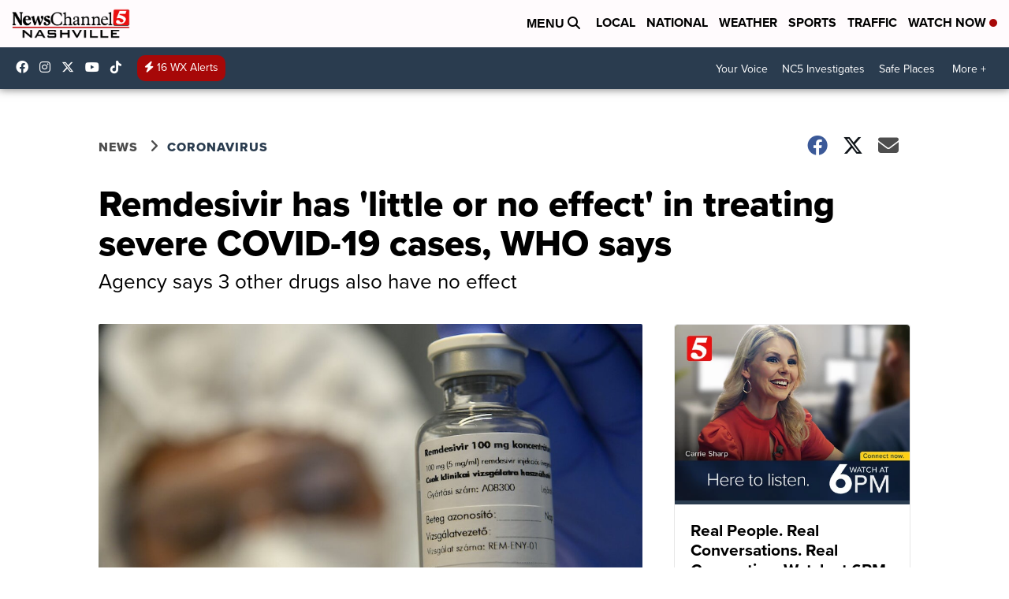

--- FILE ---
content_type: application/javascript; charset=utf-8
request_url: https://fundingchoicesmessages.google.com/f/AGSKWxUi680S3KSu-Rff0npvEcLmKzMFWZn-VdoyU4VbAPZJIT5Up5GwWLuJi-DhDJNawybuhGhBJMhRCtx98aP5KGkBNmmyuJpwxUk8PqYNGeIy_ztKpeExUFU6gjoTuTXOZ2t2xXITgP-c0lWLXxiQ4IiUxJqsP8QDrK1ZlG2FTQIQHEuDd0ARyclFlcT8/_/v3/ads?-adspace__button_ad_/ads_bottom_/contentmobilead.
body_size: -1294
content:
window['87cc1a3c-4994-47f0-953a-7d76fd5ba28a'] = true;